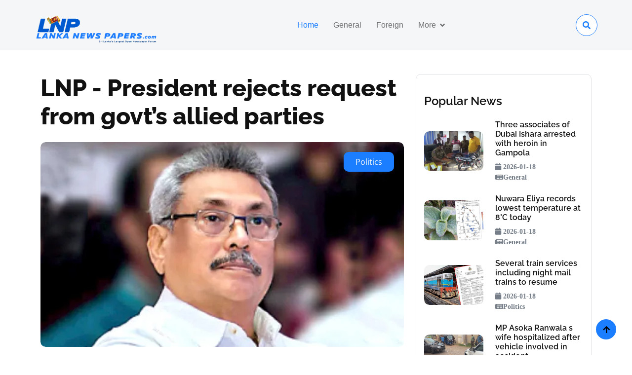

--- FILE ---
content_type: text/html; charset=UTF-8
request_url: https://www.lankanewspapers.com/index.php/2021/10/18/lnp-president-rejects-request-from-govts-allied-parties/
body_size: 7795
content:
<!DOCTYPE html>
<html lang="en">

<head>
    <meta charset="utf-8">
    
        
    <!-- Title & Meta Tags -->
    <title>LNP -  President rejects request from govt’s allied parties - Lanka Newspapers</title>
    <meta name="description" content="President Gotabaya Rajapaksa has rejected the request made by 11 allied parties of the government for a discussion on the agreement reached between the Sri...">
    <meta name="keywords" content="sri lanka news, politics, lnp -  president rejects request from govt’s allied parties">
    <meta name="author" content="Lanka Newspapers">
    <meta name="viewport" content="width=device-width, initial-scale=1.0">
    
    <!-- Favicon -->
    <link rel="icon" type="image/webp" href="https://www.lankanewspapers.com/assets/img/lnp_new_logo11.webp">
    
    <link rel="canonical" href="https://www.lankanewspapers.com/index.php/2021/10/18/lnp-president-rejects-request-from-govts-allied-parties/" />
    
    <!-- Open Graph / Facebook Meta Tags -->
    <meta property="og:type" content="article">
    <meta property="og:site_name" content="Lanka Newspapers">
    <meta property="og:title" content="LNP -  President rejects request from govt’s allied parties - Lanka Newspapers">
    <meta property="og:description" content="President Gotabaya Rajapaksa has rejected the request made by 11 allied parties of the government for a discussion on the agreement reached between the Sri...">
    <meta property="og:image" content="2020/06/President6.webp">
    <meta property="og:url" content="https://www.lankanewspapers.com/index.php/2021/10/18/lnp-president-rejects-request-from-govts-allied-parties/">
    <meta property="og:locale" content="en_US">
    
        <meta property="article:published_time" content="2021-10-18T11:04:23+00:00">
        
        <meta property="article:modified_time" content="2021-10-18T11:04:23+00:00">
        
        <meta property="article:section" content="Politics">
        
    <!-- Twitter Card Meta Tags -->
    <meta name="twitter:card" content="summary_large_image">
    <meta name="twitter:site" content="@lankanewspapers">
    <meta name="twitter:title" content="LNP -  President rejects request from govt’s allied parties - Lanka Newspapers">
    <meta name="twitter:description" content="President Gotabaya Rajapaksa has rejected the request made by 11 allied parties of the government for a discussion on the agreement reached between the Sri...">
    <meta name="twitter:image" content="2020/06/President6.webp">
    
        
    <!-- Organization Schema -->
    <script type="application/ld+json">
    {
        "@context": "https://schema.org",
        "@type": "NewsMediaOrganization",
        "name": "Lanka Newspapers",
        "alternateName": "LankaNewspapers.com",
        "url": "https://www.lankanewspapers.com/",
        "logo": {
            "@type": "ImageObject",
            "url": "https://www.lankanewspapers.com/assets/img/new_logo/new_logo_blue.webp",
            "width": 250,
            "height": 60
        },
        "description": "Sri Lanka's largest open news forum delivering breaking news, political updates, sports, entertainment, and trusted journalism",
        "sameAs": [
            "https://www.facebook.com/lankanewspapers",
            "https://twitter.com/lankanewspapers",
            "https://www.youtube.com/lankanewspapers"
        ],
        "contactPoint": {
            "@type": "ContactPoint",
            "telephone": "+94-1234-5678",
            "contactType": "customer service",
            "email": "lankanewspapers@info.lk",
            "areaServed": "LK",
            "availableLanguage": ["en", "si", "ta"]
        },
        "address": {
            "@type": "PostalAddress",
            "addressCountry": "LK",
            "addressRegion": "Western Province"
        }
    }
    </script>
    
    <!-- WebSite Schema with SearchAction -->
    <script type="application/ld+json">
    {
        "@context": "https://schema.org",
        "@type": "WebSite",
        "name": "Lanka Newspapers",
        "url": "https://www.lankanewspapers.com/",
        "potentialAction": {
            "@type": "SearchAction",
            "target": {
                "@type": "EntryPoint",
                "urlTemplate": "https://www.lankanewspapers.com/index.php/news/list_news?search={search_term_string}"
            },
            "query-input": "required name=search_term_string"
        }
    }
    </script>
    
        <!-- NewsArticle Schema for Article Pages -->
    <script type="application/ld+json">
    {
        "@context": "https://schema.org",
        "@type": "NewsArticle",
        "headline": "LNP -  President rejects request from govt’s allied parties",
        "image": "2020/06/President6.webp",
        "datePublished": "2021-10-18T11:04:23+00:00",
        "dateModified": "2021-10-18T11:04:23+00:00",
        "author": {
            "@type": "Organization",
            "name": "Lanka Newspapers",
            "url": "https://www.lankanewspapers.com/"
        },
        "publisher": {
            "@type": "Organization",
            "name": "Lanka Newspapers",
            "logo": {
                "@type": "ImageObject",
                "url": "https://www.lankanewspapers.com/assets/img/new_logo/new_logo_blue.webp"
            }
        },
        "description": "President Gotabaya Rajapaksa has rejected the request made by 11 allied parties of the government for a discussion on the agreement reached between the Sri...",
        "mainEntityOfPage": {
            "@type": "WebPage",
            "@id": "http://www.lankanewspapers.com/index.php/2021/10/18/lnp-president-rejects-request-from-govts-allied-parties/"
        },
        "articleSection": "Politics"
            }
    </script>
        
    
    <!-- ============================================ -->
    <!-- PERFORMANCE OPTIMIZATION: Preconnect & Preload -->
    <!-- ============================================ -->
    
    <!-- Preconnect to external domains (speeds up font/resource loading) -->
    <link rel="preconnect" href="https://use.fontawesome.com">
    <link rel="preconnect" href="https://cdn.jsdelivr.net">
    <link rel="dns-prefetch" href="https://static2.kapruka.com">
    
    <!-- Preload critical CSS -->
    <link rel="preload" as="style" href="https://www.lankanewspapers.com/assets/css/bootstrap.min.css">
    <link rel="preload" as="style" href="https://www.lankanewspapers.com/assets/css/style.css?v18">

    <!-- Google Web Fonts with font-display: swap -->
    <link href="https://www.lankanewspapers.com/assets/dependencies/fonts.googleapis.com_css2_family=Open+Sans_wght@400;600&family=Raleway_wght@100;600;800&display=swap.css" rel="stylesheet">
    <link href="https://www.lankanewspapers.com/assets/dependencies/cdnjs.cloudflare.com_ajax_libs_font-awesome_4.7.0_css_font-awesome.min.css" rel="stylesheet">
    
    <!-- Icon Font Stylesheet -->
    <link rel="stylesheet" href="https://use.fontawesome.com/releases/v5.15.4/css/all.css"/>
    <link href="https://www.lankanewspapers.com/assets/dependencies/cdn.jsdelivr.net_npm_bootstrap-icons@1.4.1_font_bootstrap-icons.css" rel="stylesheet">

    <!-- Libraries Stylesheet -->
    <link href="https://www.lankanewspapers.com/assets/lib/animate/animate.min.css" rel="stylesheet">
    <link href="https://www.lankanewspapers.com/assets/lib/owlcarousel/assets/owl.carousel.min.css" rel="stylesheet">

    <!-- Customized Bootstrap Stylesheet -->
    <link href="https://www.lankanewspapers.com/assets/css/bootstrap.min.css" rel="stylesheet">

    <!-- Template Stylesheet -->
    <link href="https://www.lankanewspapers.com/assets/css/style.css?v18" rel="stylesheet">

    <!-- ============================================ -->
    <!-- CRITICAL CHANGE: jQuery moved to bottom with defer -->
    <!-- Previously was here in <head> blocking render -->
    <!-- Now loaded at end of document -->
    <!-- ============================================ -->
    
</head>

<body>

<!-- Spinner Start -->
<!--<div id="spinner" class="show w-100 vh-100 bg-white position-fixed translate-middle top-50 start-50  d-flex align-items-center justify-content-center">-->
<!--    <div class="spinner-grow text-primary" role="status"></div>-->
<!--</div>-->
<!-- Spinner End -->


<!-- Navbar start -->
<div class="container-fluid sticky-top px-0">
    <div class="container-fluid bg-light">
        <div class="container px-0">
            <nav class="navbar navbar-light navbar-expand-xl">
                <a href="https://www.lankanewspapers.com/" class="navbar-brand mt-3" aria-label="Lanka Newspapers Home">
                    <img id="header_top_logo" 
                         src="https://www.lankanewspapers.com/assets/img/new_logo/new_logo_blue.webp" 
                         alt="Lanka Newspapers - Sri Lanka's Largest News Forum" 
                         width="250" 
                         height="60"
                         fetchpriority="high"
                         loading="eager">
                </a>
                <button class="navbar-toggler py-2 px-3" 
                        type="button" 
                        data-bs-toggle="collapse" 
                        data-bs-target="#navbarCollapse"
                        aria-label="Toggle navigation">
                    <span class="fa fa-bars text-primary"></span>
                </button>
                <div class="collapse navbar-collapse bg-light py-3" id="navbarCollapse">
                    <div class="navbar-nav mx-auto border-top">
                        <a href="https://www.lankanewspapers.com/" class="nav-item nav-link active">Home</a>
                        <a href="https://www.lankanewspapers.com/index.php/news/list_news?type=local" class="nav-item nav-link">General</a>
                        <a href="https://www.lankanewspapers.com/index.php/news/list_news?type=foreign" class="nav-item nav-link">Foreign</a>
                        <div class="nav-item dropdown">
                            <a href="#" class="nav-link dropdown-toggle" data-bs-toggle="dropdown">More</a>
                            <div class="dropdown-menu m-0 bg-secondary rounded-0">
                                                                    <a href="https://www.lankanewspapers.com/index.php/news/list_news?category=Business" class="dropdown-item">Business</a>
                                                                    <a href="https://www.lankanewspapers.com/index.php/news/list_news?category=Crime" class="dropdown-item">Crime</a>
                                                                    <a href="https://www.lankanewspapers.com/index.php/news/list_news?category=Development" class="dropdown-item">Development</a>
                                                                    <a href="https://www.lankanewspapers.com/index.php/news/list_news?category=Disaster/Emergency" class="dropdown-item">Disaster/Emergency</a>
                                                                    <a href="https://www.lankanewspapers.com/index.php/news/list_news?category=Education" class="dropdown-item">Education</a>
                                                                    <a href="https://www.lankanewspapers.com/index.php/news/list_news?category=Entertainment" class="dropdown-item">Entertainment</a>
                                                                    <a href="https://www.lankanewspapers.com/index.php/news/list_news?category=General" class="dropdown-item">General</a>
                                                                    <a href="https://www.lankanewspapers.com/index.php/news/list_news?category=Health" class="dropdown-item">Health</a>
                                                                    <a href="https://www.lankanewspapers.com/index.php/news/list_news?category=Help/Aid" class="dropdown-item">Help/Aid</a>
                                                                    <a href="https://www.lankanewspapers.com/index.php/news/list_news?category=Law" class="dropdown-item">Law</a>
                                                                    <a href="https://www.lankanewspapers.com/index.php/news/list_news?category=Politics" class="dropdown-item">Politics</a>
                                                                    <a href="https://www.lankanewspapers.com/index.php/news/list_news?category=Sports" class="dropdown-item">Sports</a>
                                                                    <a href="https://www.lankanewspapers.com/index.php/news/list_news?category=Technology" class="dropdown-item">Technology</a>
                                                                    <a href="https://www.lankanewspapers.com/index.php/news/list_news?category=Travel" class="dropdown-item">Travel</a>
                                                                    <a href="https://www.lankanewspapers.com/index.php/news/list_news?category=Uncategorized" class="dropdown-item">Uncategorized</a>
                                                                    <a href="https://www.lankanewspapers.com/index.php/news/list_news?category=Weather" class="dropdown-item">Weather</a>
                                                            </div>
                        </div>
                    </div>
                    <div class="d-flex flex-nowrap border-top pt-3 pt-xl-0">
                        <button class="btn-search btn border border-primary btn-md-square rounded-circle bg-white my-auto" 
                                data-bs-toggle="modal" 
                                data-bs-target="#searchModal"
                                aria-label="Search">
                            <i class="fas fa-search text-primary"></i>
                        </button>
                    </div>
                </div>
            </nav>
        </div>
    </div>
</div>
<!-- Navbar End -->


<!-- Modal Search Start -->
<div class="modal fade" id="searchModal" tabindex="-1" aria-labelledby="searchModalLabel" aria-hidden="true">
    <div class="modal-dialog modal-fullscreen">
        <div class="modal-content rounded-0">
            <form method="GET" action="https://www.lankanewspapers.com/index.php/news/list_news" id="searchForm">
                <div class="modal-header">
                    <h5 class="modal-title" id="searchModalLabel">Search by keyword</h5>
                    <button type="button" class="btn-close" data-bs-dismiss="modal" aria-label="Close"></button>
                </div>
                <div class="modal-body d-flex align-items-center">
                    <div class="input-group w-75 mx-auto d-flex">
                        <input type="search" 
                               name="search" 
                               id="searchInput" 
                               class="form-control p-3" 
                               placeholder="Enter keywords..." 
                               aria-describedby="search-icon-1"
                               aria-label="Search keywords"
                               required
                               value="">
                        <button type="submit" id="search-icon-1" class="input-group-text p-3" aria-label="Submit search">
                            <i class="fa fa-search"></i>
                        </button>
                    </div>
                </div>
            </form>
        </div>
    </div>
</div>
<!-- Modal Search End -->

<!-- ============================================ -->
<!-- PERFORMANCE: jQuery & Bootstrap loaded here with defer -->
<!-- This prevents blocking page render -->
<!-- ============================================ -->
<script src="https://www.lankanewspapers.com/assets/dependencies/code.jquery.com_jquery-3.6.0.min.js" defer type="2ccddbc377a84676ba5e4205-text/javascript"></script>
<script defer type="2ccddbc377a84676ba5e4205-text/javascript">
// Wait for DOM and jQuery to load
document.addEventListener('DOMContentLoaded', function() {
    // Ensure jQuery is loaded before running
    function initSearchModal() {
        if (typeof jQuery !== 'undefined') {
            jQuery(document).ready(function($) {
                // When modal opens, focus on search input
                $('#searchModal').on('shown.bs.modal', function() {
                    $('#searchInput').focus().select();
                });
                
                // Handle form submission with dynamic URL building
                $('#searchForm').on('submit', function(e) {
                    e.preventDefault();
                    
                    var searchKeyword = $('#searchInput').val().trim();
                    if (searchKeyword === '') {
                        alert('Please enter a search keyword');
                        return;
                    }
                    
                    // Get current URL parameters (if any)
                    var currentUrl = new URL(window.location.href);
                    var searchParams = new URLSearchParams(currentUrl.search);
                    
                    // Update search parameter
                    searchParams.set('search', searchKeyword);
                    
                    // Remove page parameter when searching new keyword
                    searchParams.delete('page');
                    
                    // Build new URL
                    var newUrl = 'https://www.lankanewspapers.com/index.php/news/list_news?' + searchParams.toString();
                    
                    // Close modal and redirect
                    $('#searchModal').modal('hide');
                    window.location.href = newUrl;
                });
                
                // Allow Enter key submission
                $('#searchInput').on('keypress', function(e) {
                    if (e.which === 13) {
                        $('#searchForm').submit();
                    }
                });
            });
        } else {
            // Retry if jQuery not loaded yet
            setTimeout(initSearchModal, 100);
        }
    }
    
    initSearchModal();
});
</script><!-- Single Product Start -->
<div class="container-fluid py-5">
    <div class="container">
        <div class="row g-4">
            <div class="col-lg-8">
                <div class="mb-4">
                    <a href="#" class="h1 display-5">LNP -  President rejects request from govt’s allied parties</a>
                </div>
                <div class="position-relative rounded overflow-hidden mb-3">
                    
                    <img src="https://www.lankanewspapers.com/assets/uploads/2020/06/President6.webp" class="img-zoomin img-fluid rounded w-100" alt="">
                    <div class="position-absolute text-white px-4 py-2 bg-primary rounded" style="top: 20px; right: 20px;">
                        Politics                    </div>
                </div>
                <div class="d-flex justify-content-between">
                    <a href="#" class="text-dark link-hover me-3"><i class="fa fa-calendar"></i> 2021-10-18</a>
                    <a href="#" class="text-dark link-hover me-3"><i class="fa fa-newspaper-o"></i>  Politics</a>
                    <a href="#" class="text-dark link-hover me-3"><i class="fa fa-user"></i>  Tyronne Jayamanne</a>
                </div>
                <p class="my-4"> <p>President Gotabaya Rajapaksa has rejected the request made by 11 allied parties of the government for a discussion on the agreement reached between the Sri Lankan government and US-based New Fortress Energy for latter’s investment in West Coast Power Limited (WCP) – the owner of 310 MW Yugadanavi Power Plant in Kerawalapitiya. The opposition as well as ruling <a href="https://www.kapruka.com/find_online/party" target="_blank" style="color:#1B7DFF !important;" rel="noopener noreferrer nofollow">party</a> members had expressed objections to the agreement which would reportedly handover a 40% stake in West Coast Power Limited to New Fortress Energy. Accordingly, eleven political parties allied with the government had made a request to the President on September 21 seeking a discussion on the matter. The request had been made by the Democratic Left Front (DLF), the Lanka Sama Samaja <a href="https://www.kapruka.com/find_online/party" target="_blank" style="color:#1B7DFF !important;" rel="noopener noreferrer nofollow">Party</a> (LSSP), the National Freedom Front (NFF), the Puvithuru Hela Urumaya (PHU), Ape Jana Bala Pakshaya, Sri Lanka Freedom <a href="https://www.kapruka.com/find_online/party" target="_blank" style="color:#1B7DFF !important;" rel="noopener noreferrer nofollow">Party</a> (SLFP), National Congress, Eksath Mahajana <a href="https://www.kapruka.com/find_online/party" target="_blank" style="color:#1B7DFF !important;" rel="noopener noreferrer nofollow">Party</a>, Sri Lanka Communist <a href="https://www.kapruka.com/find_online/party" target="_blank" style="color:#1B7DFF !important;" rel="noopener noreferrer nofollow">Party</a>, the Sri Lanka Mahajana Pakshaya and the Yuthukama National Organization. In their request, the parties had said that the agreement needs to be revisited and discussed and also that it should be implemented following proper tender procedure after a formal study. However, President Rajapaksa has responded in writing to the representatives of those political parties stating that it would be more appropriate to discuss the matter in the Cabinet meeting or the ruling <a href="https://www.kapruka.com/find_online/party" target="_blank" style="color:#1B7DFF !important;" rel="noopener noreferrer nofollow">party</a> meeting. The letter also states that the Secretary to the Finance Ministry and CEB officials would be instructed to brief them on this. Meanwhile the President has also states that if there is any issue with the political decisions of the Sri Lanka Podujana Peramuna (SLPP) they should take it up with either <a href="https://www.kapruka.com/find_online/party" target="_blank" style="color:#1B7DFF !important;" rel="noopener noreferrer nofollow">party</a> leader PM Mahinda Rajapaksa or national organizer Minister Basil Rajapaksa, political sources told Ada Derana. The leaders of the government’s allied parties are therefore expected to meet on October 23 to extensively discuss the issue. The New Fortress Energy, in a statement, recently said it will acquire a 40% ownership stake in the WCP and plans to develop a new liquified natural gas (LNG) receiving, storage and regasification terminal located off the coast of <a href="https://www.kapruka.com/shop/gift-shops-in-colombo" target="_blank" style="color:#1B7DFF !important;" rel="noopener noreferrer nofollow">Colombo</a>.</p></p>

                <div class="tab-class" style="display: none">
                    <div class="d-flex justify-content-between border-bottom mb-4">
                        <ul class="nav nav-pills d-inline-flex text-center">
                            <li class="nav-item mb-3">
                                <h5 class="mt-2 me-3 mb-0">Tags:</h5>
                            </li>
                            <li class="nav-item mb-3">
                                <a class="d-flex py-2 bg-light rounded-pill active me-2" data-bs-toggle="pill" href="#tab-1">
                                    <span class="text-dark" style="width: 100px;">Sports</span>
                                </a>
                            </li>
                            <li class="nav-item mb-3">
                                <a class="d-flex py-2 bg-light rounded-pill me-2" data-bs-toggle="pill" href="#tab-2">
                                    <span class="text-dark" style="width: 100px;">Magazine</span>
                                </a>
                            </li>
                            <li class="nav-item mb-3">
                                <a class="d-flex py-2 bg-light rounded-pill me-2" data-bs-toggle="pill" href="#tab-3">
                                    <span class="text-dark" style="width: 100px;">Politics</span>
                                </a>
                            </li>
                        </ul>
                        <div class="d-flex align-items-center">
                            <h5 class="mb-0 me-3">Share:</h5>
                            <i class="fab fa-facebook-f link-hover btn btn-square rounded-circle border-primary text-dark me-2"></i>
                            <i class="btn fab bi-twitter link-hover btn btn-square rounded-circle border-primary text-dark me-2"></i>
                            <i class="btn fab fa-instagram link-hover btn btn-square rounded-circle border-primary text-dark me-2"></i>
                            <i class="btn fab fa-linkedin-in link-hover btn btn-square rounded-circle border-primary text-dark"></i>
                        </div>
                    </div>
                </div>
            </div>
            <div class="col-lg-4">
                <div class="row g-4">
                    <div class="col-12">
                        <div class="p-3 rounded border">
                            <h4 class="my-4">Popular News</h4>
                            <div class="row g-4">
                                                                    <div class="col-12">
                                        <div class="row g-4 align-items-center">
                                            <div class="col-5">
                                                <div class="overflow-hidden rounded">
                
                                                                                                        
                                                    <img src="https://adaderanaenglish.s3.amazonaws.com/1768631810-bike-6.jpg" class="img-zoomin img-fluid rounded w-100" alt="">
                                                </div>
                                            </div>
                                            <div class="col-7">
                                                <div class="features-content d-flex flex-column">
                                                                                                         <a href="https://www.lankanewspapers.com/index.php/2026/01/18/three-associates-of-dubai-ishara-arrested-with-heroin-in-gampola" class="h6">Three associates of Dubai Ishara arrested with heroin in Gampola</a>

                                                    <small>
                                                        <i class="fa fa-calendar">
                                                            2026-01-18                                                        </i>
                                                    </small>

                                                    <small>
                                                        <i class="fa fa-newspaper-o">General</i>
                                                    </small>
                                                </div>
                                            </div>
                                        </div>
                                    </div>
                                                                    <div class="col-12">
                                        <div class="row g-4 align-items-center">
                                            <div class="col-5">
                                                <div class="overflow-hidden rounded">
                
                                                                                                        
                                                    <img src="https://adaderanaenglish.s3.amazonaws.com/1768631913-temperature-6.jpg" class="img-zoomin img-fluid rounded w-100" alt="">
                                                </div>
                                            </div>
                                            <div class="col-7">
                                                <div class="features-content d-flex flex-column">
                                                                                                         <a href="https://www.lankanewspapers.com/index.php/2026/01/18/nuwara-eliya-records-lowest-temperature-at-8-c-today" class="h6">Nuwara Eliya records lowest temperature at 8°C today</a>

                                                    <small>
                                                        <i class="fa fa-calendar">
                                                            2026-01-18                                                        </i>
                                                    </small>

                                                    <small>
                                                        <i class="fa fa-newspaper-o">General</i>
                                                    </small>
                                                </div>
                                            </div>
                                        </div>
                                    </div>
                                                                    <div class="col-12">
                                        <div class="row g-4 align-items-center">
                                            <div class="col-5">
                                                <div class="overflow-hidden rounded">
                
                                                                                                        
                                                    <img src="https://adaderanaenglish.s3.amazonaws.com/1768633049-train-6.jpg" class="img-zoomin img-fluid rounded w-100" alt="">
                                                </div>
                                            </div>
                                            <div class="col-7">
                                                <div class="features-content d-flex flex-column">
                                                                                                         <a href="https://www.lankanewspapers.com/index.php/2026/01/18/several-train-services-including-night-mail-trains-to-resume" class="h6">Several train services including night mail trains to resume</a>

                                                    <small>
                                                        <i class="fa fa-calendar">
                                                            2026-01-18                                                        </i>
                                                    </small>

                                                    <small>
                                                        <i class="fa fa-newspaper-o">Politics</i>
                                                    </small>
                                                </div>
                                            </div>
                                        </div>
                                    </div>
                                                                    <div class="col-12">
                                        <div class="row g-4 align-items-center">
                                            <div class="col-5">
                                                <div class="overflow-hidden rounded">
                
                                                                                                        
                                                    <img src="https://adaderanaenglish.s3.amazonaws.com/1768635882-asoka-6.jpg" class="img-zoomin img-fluid rounded w-100" alt="">
                                                </div>
                                            </div>
                                            <div class="col-7">
                                                <div class="features-content d-flex flex-column">
                                                                                                         <a href="https://www.lankanewspapers.com/index.php/2026/01/18/mp-asoka-ranwala-s-wife-hospitalized-after-vehicle-involved-in-accident" class="h6">MP Asoka Ranwala s wife hospitalized after vehicle involved in accident</a>

                                                    <small>
                                                        <i class="fa fa-calendar">
                                                            2026-01-18                                                        </i>
                                                    </small>

                                                    <small>
                                                        <i class="fa fa-newspaper-o">General</i>
                                                    </small>
                                                </div>
                                            </div>
                                        </div>
                                    </div>
                                                                    <div class="col-12">
                                        <div class="row g-4 align-items-center">
                                            <div class="col-5">
                                                <div class="overflow-hidden rounded">
                
                                                                                                        
                                                    <img src="https://adaderanaenglish.s3.amazonaws.com/1768645806-shoot-6.jpg" class="img-zoomin img-fluid rounded w-100" alt="">
                                                </div>
                                            </div>
                                            <div class="col-7">
                                                <div class="features-content d-flex flex-column">
                                                                                                         <a href="https://www.lankanewspapers.com/index.php/2026/01/18/shooting-in-south-african-township-leaves-7-dead" class="h6">Shooting in South African township leaves 7 dead</a>

                                                    <small>
                                                        <i class="fa fa-calendar">
                                                            2026-01-18                                                        </i>
                                                    </small>

                                                    <small>
                                                        <i class="fa fa-newspaper-o">General</i>
                                                    </small>
                                                </div>
                                            </div>
                                        </div>
                                    </div>
                                                                    <div class="col-12">
                                        <div class="row g-4 align-items-center">
                                            <div class="col-5">
                                                <div class="overflow-hidden rounded">
                
                                                                                                        
                                                    <img src="https://adaderanaenglish.s3.amazonaws.com/1768651000-Indonesian-6.jpg" class="img-zoomin img-fluid rounded w-100" alt="">
                                                </div>
                                            </div>
                                            <div class="col-7">
                                                <div class="features-content d-flex flex-column">
                                                                                                         <a href="https://www.lankanewspapers.com/index.php/2026/01/18/indonesian-atr-aircraft-with-11-on-board-goes-missing-debris-seen-on-mountain" class="h6">Indonesian ATR aircraft with 11 on board goes missing, debris seen on mountain</a>

                                                    <small>
                                                        <i class="fa fa-calendar">
                                                            2026-01-18                                                        </i>
                                                    </small>

                                                    <small>
                                                        <i class="fa fa-newspaper-o">General</i>
                                                    </small>
                                                </div>
                                            </div>
                                        </div>
                                    </div>
                                                            </div>
                        </div>
                    </div>
                </div>
            </div>
        </div>
    </div>
</div>
<!-- Single Product End -->

<!-- Footer Start -->
<div class="container-fluid bg-dark footer py-5">
    <div class="container py-5">
        <div class="pb-4 mb-4" style="border-bottom: 1px solid rgba(255, 255, 255, 0.08);">
            <div class="row g-4">
                <div class="col-lg-3">
                    <a href="https://www.lankanewspapers.com/" class="d-flex flex-column flex-wrap">
                        <img id="footer_bottom_logo" src="https://www.lankanewspapers.com/assets/img/new_logo/new_logo_white.webp" class="" alt="">
                    </a>
                </div>
                <div class="col-lg-9">
                    <div class="d-flex position-relative rounded-pill overflow-hidden">
                        <input class="form-control border-0 w-100 py-3 rounded-pill" type="email" placeholder="example@gmail.com">
                        <button type="submit" class="btn btn-primary border-0 py-3 px-5 rounded-pill text-white position-absolute" style="top: 0; right: 0;">Subscribe Now</button>
                    </div>
                </div>
            </div>
        </div>
        <div class="row g-5">
            <div class="col-lg-6 col-xl-3">
                <div class="footer-item-1">
                    <h4 class="mb-4 text-white">Get In Touch</h4>
                    <p class="text-secondary line-h">Address: <span class="text-white">Lankanews Papers</span></p>
                    <p class="text-secondary line-h">Email: <span class="text-white">lankanewspapers@info.lk</span></p>
                    <p class="text-secondary line-h">Phone: <span class="text-white">+94 1234 5678</span></p>
                    <div class="d-flex line-h">
                        <a class="btn btn-light me-2 btn-md-square rounded-circle" href=""><i class="fab fa-twitter text-dark"></i></a>
                        <a class="btn btn-light me-2 btn-md-square rounded-circle" href=""><i class="fab fa-facebook-f text-dark"></i></a>
                        <a class="btn btn-light me-2 btn-md-square rounded-circle" href=""><i class="fab fa-youtube text-dark"></i></a>
                        <a class="btn btn-light btn-md-square rounded-circle" href=""><i class="fab fa-linkedin-in text-dark"></i></a>
                    </div>
                </div>
            </div>
            <div class="col-lg-6 col-xl-3">
                <div class="footer-item-2">
                    <div class="d-flex flex-column mb-4">
                        <h4 class="mb-4 text-white">Recent News</h4>
                        <a href="#">
                            <div class="d-flex align-items-center">

                                <div class="d-flex flex-column ps-4">
                                    <p class="text-uppercase text-white mb-3">GENERAL</p>
                                                                         <a href="https://www.lankanewspapers.com/index.php/2026/01/18/three-associates-of-dubai-ishara-arrested-with-heroin-in-gampola" class="h6 text-white">
                                        Three associates of Dubai Ishara arrested with heroin in Gampola                                    </a>
                                    <small class="text-white d-block"><i class="fas fa-calendar-alt me-1"></i>   2026-01-18</small>
                                </div>
                            </div>
                        </a>
                    </div>

                </div>
            </div>
            <div class="col-lg-6 col-xl-3">
                <div class="d-flex flex-column text-start footer-item-3">
                    <h4 class="mb-4 text-white">Categories</h4>
                    <a class="btn-link text-white" href="https://www.lankanewspapers.com/index.php/news/list_news?category=Sports"><i class="fas fa-angle-right text-white me-2"></i> SPORTS</a>
                    <a class="btn-link text-white" href="https://www.lankanewspapers.com/index.php/news/list_news?category=Politics"><i class="fas fa-angle-right text-white me-2"></i> POLITICAL</a>
                    <a class="btn-link text-white" href="https://www.lankanewspapers.com/index.php/news/list_news?category=Weather"><i class="fas fa-angle-right text-white me-2"></i> WEATHER</a>
                    <a class="btn-link text-white" href="https://www.lankanewspapers.com/index.php/news/list_news?category=Crime"><i class="fas fa-angle-right text-white me-2"></i> CRIME</a>
                    <a class="btn-link text-white" href="https://www.lankanewspapers.com/index.php/news/list_news?category=Business"><i class="fas fa-angle-right text-white me-2"></i> BUISNESS</a>
                    <a class="btn-link text-white" href="https://www.lankanewspapers.com/index.php/news/list_news?category=Travel"><i class="fas fa-angle-right text-white me-2"></i> TRAVEL</a>
                </div>
            </div>
            <div class="col-lg-6 col-xl-3">
                <div class="footer-item-4">
                    <h4 class="mb-4 text-white">Quick Links</h4>
                    <div class="row g-2">
                        <a class="btn-link text-white" href="https://www.lankanewspapers.com/"><i class="fa fa-home text-white me-2"></i> Home</a>
                        <a class="btn-link text-white" href="https://www.lankanewspapers.com/index.php/news/list_news?type=local"><i class="fa fa-bars" aria-hidden="true"></i> General News</a>
                        <a class="btn-link text-white" href="https://www.lankanewspapers.com/index.php/news/list_news?type=foreign"><i class="fa fa-globe "></i> Foreign News</a>
                    </div>
                    </div>
                </div>
            </div>
        </div>
    </div>
</div>
<!-- Footer End -->


<!-- Copyright Start -->
<div class="container-fluid copyright bg-dark py-4">
    <div class="container">
        <div class="row">
            <div class="col-md-6 text-center text-md-start mb-3 mb-md-0">
                <span class="text-light"><a href="#"><i class="fas fa-copyright text-light me-2"></i>LANKANEWSPAPERS</a>, 2026 All right reserved.</span>
            </div>
            <div class="col-md-6 my-auto text-center text-md-end text-white">
                Designed By <a class="border-bottom" href="https://techroot.lk/" target="_blank">Kapruka Techroot</a>
            </div>
        </div>
    </div>
</div>
<!-- Copyright End -->


<!-- Back to Top -->
<a href="#header_top_logo" class="btn btn-primary border-2 border-white rounded-circle back-to-top"><i class="fa fa-arrow-up"></i></a>


<!-- JavaScript Libraries -->
<script src="https://ajax.googleapis.com/ajax/libs/jquery/3.6.4/jquery.min.js" type="2ccddbc377a84676ba5e4205-text/javascript"></script>
<script src="https://cdn.jsdelivr.net/npm/bootstrap@5.0.0/dist/js/bootstrap.bundle.min.js" type="2ccddbc377a84676ba5e4205-text/javascript"></script>
<script src="https://www.lankanewspapers.com/assets/lib/easing/easing.min.js" type="2ccddbc377a84676ba5e4205-text/javascript"></script>
<script src="https://www.lankanewspapers.com/assets/lib/waypoints/waypoints.min.js" type="2ccddbc377a84676ba5e4205-text/javascript"></script>
<script src="https://www.lankanewspapers.com/assets/lib/owlcarousel/owl.carousel.min.js" type="2ccddbc377a84676ba5e4205-text/javascript"></script>

<!-- Template Javascript -->
<script src="https://www.lankanewspapers.com/assets/js/main.js" type="2ccddbc377a84676ba5e4205-text/javascript"></script>
<script src="/cdn-cgi/scripts/7d0fa10a/cloudflare-static/rocket-loader.min.js" data-cf-settings="2ccddbc377a84676ba5e4205-|49" defer></script><script defer src="https://static.cloudflareinsights.com/beacon.min.js/vcd15cbe7772f49c399c6a5babf22c1241717689176015" integrity="sha512-ZpsOmlRQV6y907TI0dKBHq9Md29nnaEIPlkf84rnaERnq6zvWvPUqr2ft8M1aS28oN72PdrCzSjY4U6VaAw1EQ==" data-cf-beacon='{"version":"2024.11.0","token":"dc7f9458f1f847c1942ed6bce7114803","r":1,"server_timing":{"name":{"cfCacheStatus":true,"cfEdge":true,"cfExtPri":true,"cfL4":true,"cfOrigin":true,"cfSpeedBrain":true},"location_startswith":null}}' crossorigin="anonymous"></script>
</body>

</html>